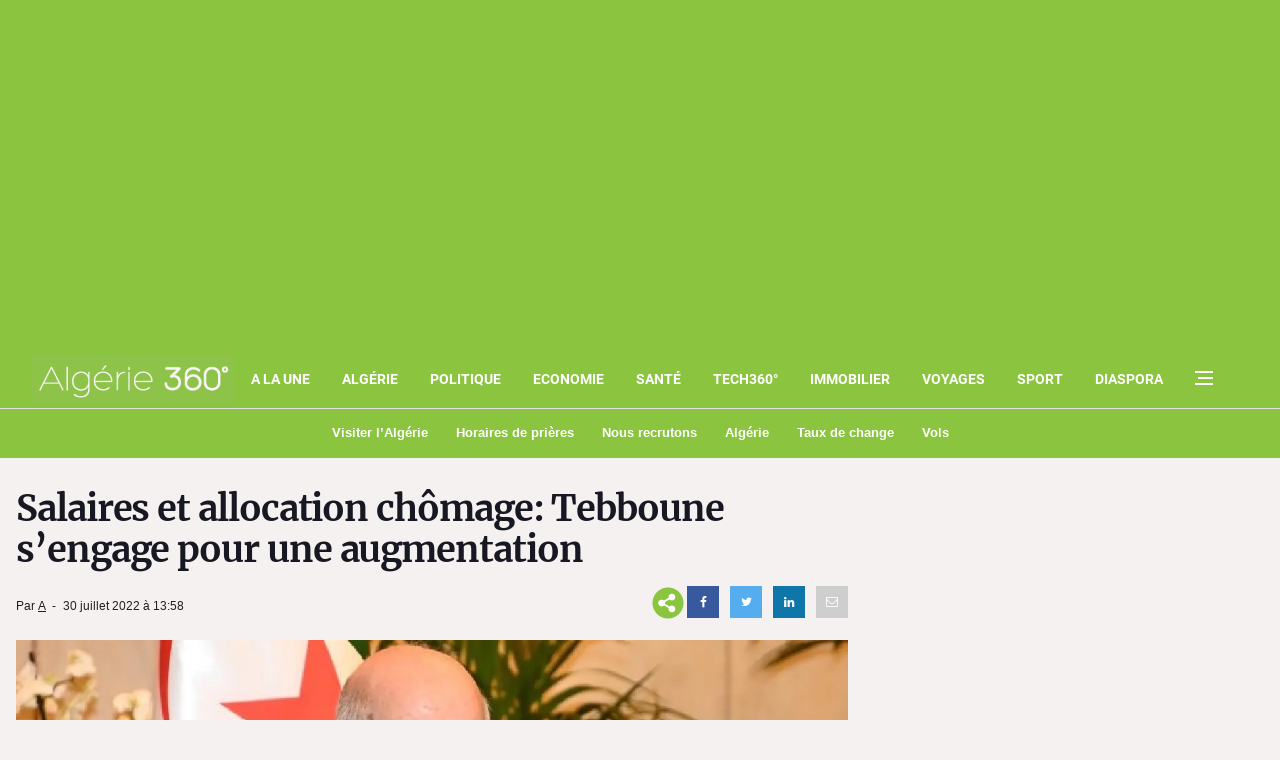

--- FILE ---
content_type: text/html; charset=utf-8
request_url: https://www.google.com/recaptcha/api2/aframe
body_size: 268
content:
<!DOCTYPE HTML><html><head><meta http-equiv="content-type" content="text/html; charset=UTF-8"></head><body><script nonce="GfEVUQtm6R0lLISAC0L0fw">/** Anti-fraud and anti-abuse applications only. See google.com/recaptcha */ try{var clients={'sodar':'https://pagead2.googlesyndication.com/pagead/sodar?'};window.addEventListener("message",function(a){try{if(a.source===window.parent){var b=JSON.parse(a.data);var c=clients[b['id']];if(c){var d=document.createElement('img');d.src=c+b['params']+'&rc='+(localStorage.getItem("rc::a")?sessionStorage.getItem("rc::b"):"");window.document.body.appendChild(d);sessionStorage.setItem("rc::e",parseInt(sessionStorage.getItem("rc::e")||0)+1);localStorage.setItem("rc::h",'1768949762112');}}}catch(b){}});window.parent.postMessage("_grecaptcha_ready", "*");}catch(b){}</script></body></html>

--- FILE ---
content_type: application/javascript; charset=utf-8
request_url: https://fundingchoicesmessages.google.com/f/AGSKWxUF-2_VuLk7hCnaHLYk4iclg3QxD0nFQHr7IL0k5bW68O5k_BihUxEHAXZ8rlVHxEVHeP8_RoCfQx3BOiyEY7XeDlF9ggwFLnn4lXoSjnwVqB3G0beVvg4SFXpRLQVb3vof9rX5NWakYiLdkng_I5rQja8ugLukwWtUq_Egbul4uHXWKIxb5Oyi4yjD/_/adv/script1./yieldlab./nativeads-/ads_ui._ads/inhouse/
body_size: -1292
content:
window['d6a8c45b-5a6d-47a1-bc20-5e2c858ed543'] = true;